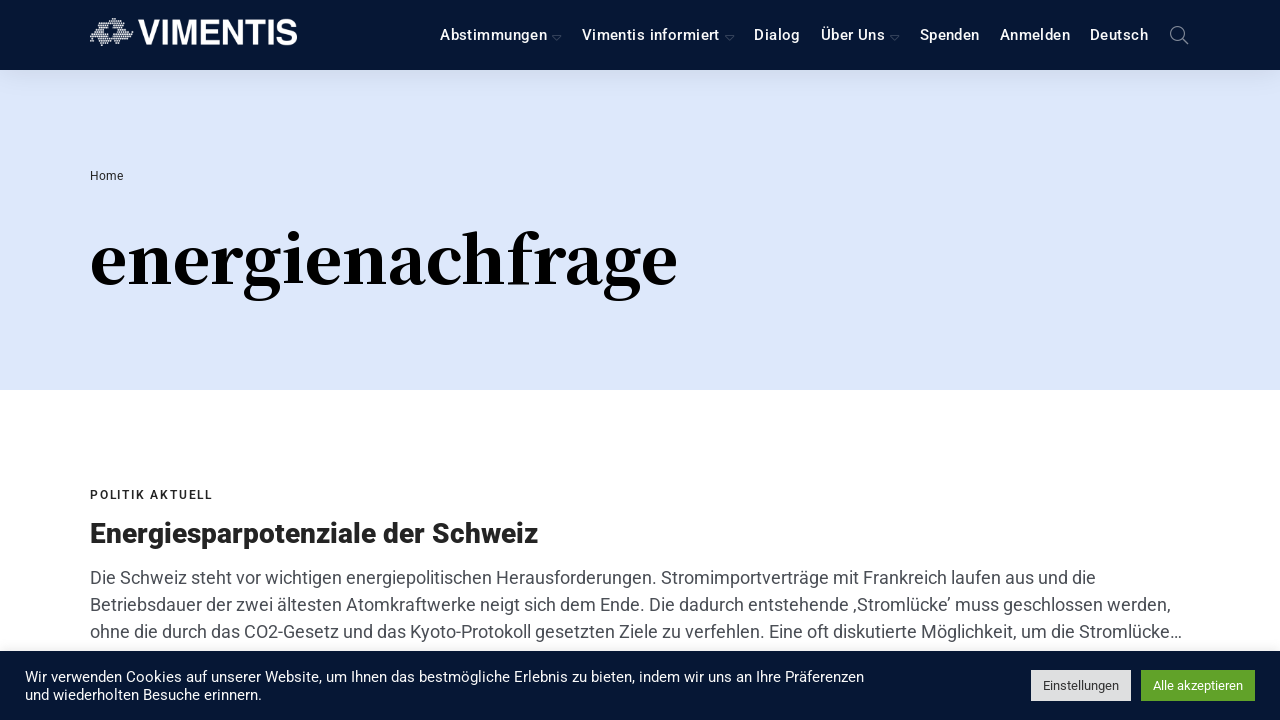

--- FILE ---
content_type: text/css
request_url: https://vimentis.ch/wp-content/cache/min/1/wp-content/plugins/typer-pro/core/elements/assets/css/notes/styles.css?ver=1764590131
body_size: 9
content:
.svq-sidelink{position:relative;z-index:1;font-weight:700;padding:.75rem .5rem .75rem .25rem}.svq-sidelink a{background-image:none!important}.svq-sidelink+.svq-sidenote{background:#FFF9CD}.svq-sidenote{position:relative;z-index:1;transition:var(--transitionTF) var(--transitionDuration);width:100%;font-size:var(--font-size-base);line-height:1.5;clear:both;padding:.5rem;border-radius:var(--border-radius);display:inline-block;margin-left:1rem;margin-top:.55rem;max-width:200px;float:right}.svq-sidenote:before{content:attr(data-svq-note) ". ";position:absolute;top:.5rem;left:-2.25rem;width:2rem;text-align:right}.svq-body-section:not(.svq-tpl-no-side) .svq-sidenote{background:#FFF9CD}.svq-tpl-no-side .svq-sidenote{max-width:260px}@media (min-width:1400px){.svq-sidelink+.svq-sidenote{background:transparent}.svq-sidelink:hover+.svq-sidenote{background:#FFF9CD}.svq-tpl-no-side .svq-sidenote{margin-right:-280px}}

--- FILE ---
content_type: application/javascript
request_url: https://vimentis.ch/wp-content/themes/typer/assets/js/index.js?ver=1.9.7
body_size: 8230
content:
var SQ = SQ || {};

(function ($) {

	// USE STRICT
	'use strict';

	SQ.initialize = {
		init: function () {
			SQ.initialize.responsiveClasses();
			SQ.initialize.browserDetect();
			SQ.initialize.initProgressBar();
			SQ.initialize.initPanelContentFade();
			SQ.initialize.initStickyHeader();
			SQ.initialize.initStickyCommentTitle();
			SQ.initialize.initCommentsModal();
			SQ.initialize.initCommentsActions();
			SQ.initialize.initCommentsForm();
			SQ.initialize.initReadingTime();
			SQ.initialize.initFloatingShare();
			SQ.initialize.initFloatingShareCollide();
			SQ.initialize.initStickySidebar();
			SQ.initialize.initArticleNavigation();
			SQ.initialize.initButtonRippleEffect();
			SQ.initialize.initHeaderActions();
			SQ.initialize.initOnboardingSlider();
			SQ.initialize.initSectionReveal();
			SQ.initialize.initElementReveal();
			SQ.initialize.initMasonry();
			SQ.initialize.closeSelfPopup();
			SQ.initialize.enableMultiLevelMenu();
			SQ.initialize.initCommentsAjaxPagination();
			SQ.initialize.initPostsWidgetAjaxPagination();
		},

		responsiveClasses: function () {
			var jRes = jRespond([
				{
					label: 'extra-small',
					enter: 0,
					exit: 575, //479
				},
				{
					label: 'small',
					enter: 576, //480,
					exit: 767,
				},
				{
					label: 'medium',
					enter: 768,
					exit: 991,
				},
				{
					label: 'large',
					enter: 992,
					exit: 1199,
				},
				{
					label: 'extra-large',
					enter: 1200,
					exit: 10000,
				},
			]);

			jRes.addFunc([
				{
					breakpoint: 'extra-large',
					enter: function () {
						$body.addClass('device-xl');
					},
					exit: function () {
						$body.removeClass('device-xl');
					},
				},
				{
					breakpoint: 'large',
					enter: function () {
						$body.addClass('device-lg');
					},
					exit: function () {
						$body.removeClass('device-lg');
					},
				},
				{
					breakpoint: 'medium',
					enter: function () {
						$body.addClass('device-md');
					},
					exit: function () {
						$body.removeClass('device-md');
					},
				},
				{
					breakpoint: 'small',
					enter: function () {
						$body.addClass('device-sm');
					},
					exit: function () {
						$body.removeClass('device-sm');
					},
				},
				{
					breakpoint: 'extra-small',
					enter: function () {
						$body.addClass('device-xs');
					},
					exit: function () {
						$body.removeClass('device-xs');
					},
				},
			]);
		},

		browserDetect: function () {
			var BrowserDetect = {
				init: function () {
					this.browser = this.searchString(this.dataBrowser) || 'An unknown browser';
					this.version = this.searchVersion(navigator.userAgent) ||
						this.searchVersion(navigator.appVersion) || 'An unknown version';
					this.OS = this.searchString(this.dataOS) || 'An unknown OS';
				},
				searchString: function (data) {
					for (var i = 0; i < data.length; i++) {
						var dataString = data[i].string;
						var dataProp = data[i].prop;
						this.versionSearchString = data[i].versionSearch || data[i].identity;

						if (dataString) {
							if (dataString.indexOf(data[i].subString) !== -1)
								return data[i].identity;
						} else if (dataProp) {
							return data[i].identity;
						}
					}
				},
				searchVersion: function (dataString) {
					var index = dataString.indexOf(this.versionSearchString);
					if (index === -1) return;
					return parseFloat(dataString.substring(
						index + this.versionSearchString.length + 1));
				},
				dataBrowser: [
					{
						string: navigator.userAgent,
						subString: 'Chrome',
						identity: 'Chrome',
					}, {
						string: navigator.userAgent,
						subString: 'OmniWeb',
						versionSearch: 'OmniWeb/',
						identity: 'OmniWeb',
					}, {
						string: navigator.vendor,
						subString: 'Apple',
						identity: 'Safari',
						versionSearch: 'Version',
					}, {
						prop: window.opera,
						identity: 'Opera',
						versionSearch: 'Version',
					}, {
						string: navigator.vendor,
						subString: 'iCab',
						identity: 'iCab',
					}, {
						string: navigator.vendor,
						subString: 'KDE',
						identity: 'Konqueror',
					}, {
						string: navigator.userAgent,
						subString: 'Firefox',
						identity: 'Firefox',
					}, {
						string: navigator.vendor,
						subString: 'Camino',
						identity: 'Camino',
					}, { // for newer Netscapes (6+)
						string: navigator.userAgent,
						subString: 'Netscape',
						identity: 'Netscape',
					}, {
						string: navigator.userAgent,
						subString: 'MSIE',
						identity: 'Explorer',
						versionSearch: 'MSIE',
					}, { // Added this discriminant for improved IE compatibility
						string: navigator.userAgent,
						subString: 'Trident',
						identity: 'Explorer',
						versionSearch: 'Trident',
					}, {
						string: navigator.userAgent,
						subString: 'Gecko',
						identity: 'Mozilla',
						versionSearch: 'rv',
					}, { // for older Netscapes (4-)
						string: navigator.userAgent,
						subString: 'Mozilla',
						identity: 'Netscape',
						versionSearch: 'Mozilla',
					}],
				dataOS: [
					{
						string: navigator.platform,
						subString: 'Win',
						identity: 'Windows',
					}, {
						string: navigator.platform,
						subString: 'Mac',
						identity: 'Mac',
					}, {
						string: navigator.userAgent,
						subString: 'iPhone',
						identity: 'iPhone/iPod',
					}, {
						string: navigator.platform,
						subString: 'Linux',
						identity: 'Linux',
					}],

			};

			if (typeof BrowserDetect.browser === 'undefined') {
				BrowserDetect.init();
			}

			function addHtmlClass(browserClass) {
				'use strict';

				var htmlElt = document.getElementsByTagName('html')[0];

				if (htmlElt.className.indexOf(browserClass) === -1) {
					htmlElt.className = htmlElt.className + ' ' + browserClass;
				}
			}

			addHtmlClass(BrowserDetect.browser.toLowerCase());

			var isMobile = {
				Android: function () {
					return navigator.userAgent.match(/Android/i);
				},
				BlackBerry: function () {
					return navigator.userAgent.match(/BlackBerry/i);
				},
				iOS: function () {
					return navigator.userAgent.match(/iPhone|iPad|iPod/i);
				},
				Opera: function () {
					return navigator.userAgent.match(/Opera Mini/i);
				},
				Windows: function () {
					return navigator.userAgent.match(/IEMobile/i);
				},
				any: function () {
					return (isMobile.Android() || isMobile.BlackBerry() || isMobile.iOS() || isMobile.Opera() ||
						isMobile.Windows());
				},
			};

			if (BrowserDetect.browser === 'Chrome' && isMobile.Android()) {
				$body.addClass('os-android');
			}
			if (BrowserDetect.browser === 'MSIE') {
				$body.addClass('MSIE');
			}
			if (BrowserDetect.browser === 'Trident') {
				$body.addClass('ie-11');
			}

		},

		viewportWidthScrollbar: function () {
			if (window.innerWidth > body.clientWidth + 5) {
				$body.classList.add('has-scrollbar');
				$body.setAttribute('style', '--scroll-bar: ' + (window.innerWidth - $body.clientWidth) + 'px');
			} else {
				$body.classList.remove('has-scrollbar');
			}
		},

		initSectionReveal: function () {
			var elements = document.querySelectorAll('.section-reveal');
			var config = {
				root: null,
				rootMargin: '0px',
			};

			var observer = new IntersectionObserver(function (entries, self) {
					$.each(entries, function (index, entry) {
						if (entry.isIntersecting) {
							$(entry.target).addClass('section-inview animated');
							self.unobserve(entry.target);
						}
					});
				}, config
			);

			$.each(elements, function (index, element) {
				observer.observe(element);
			});
		},

		initElementReveal: function () {
			var elements = document.querySelectorAll('.will-animate');
			var config = {
				root: null,
				rootMargin: '0px',
			};

			var observer = new IntersectionObserver(function (entries, self) {
					var x = 1;
					$.each(entries, function (index, entry) {
						if (entry.isIntersecting) {
							SQ.initialize.revealElement(entry.target, x);
							x++;
							self.unobserve(entry.target);
							entry.target.classList.remove('will-animate');
						}
					});
				}, config
			);

			$.each(elements, function (index, element) {
				observer.observe(element);
			});
		},

		revealElement: function (element, index) {
			var animation = $(element).data('cssanimate');

			$(element).css({'animation-delay': 0.05 * (1 + index) + 's'}).addClass(animation).addClass('animated').data('animation-state', 'done');
		},

		initProgressBar: function () {
			var progressBar = $('#progressBar');
			if (progressBar.length) {
				var getMax = function () {
					return $document.height() - $window.height();
				};

				var getValue = function () {
					return $window.scrollTop();
				};

				if ('max' in document.createElement('progress')) {
					var progressEl = $('.svq-progress-bar progress');

					progressEl.prop({max: getMax(), value: getValue()});

					$document.on('scroll', function () {
						progressEl.prop({value: getValue()});
					});

					$window.resize(function () {
						progressEl.prop({max: getMax(), value: getValue()});
					});
				}
			}
		},

		initPanelContentFade: function () {
			var panel = $('.svq-panel');
			var entryHeader = panel.find('.entry-header');

			if (panel.length && entryHeader.length) {
				var offsetTop = entryHeader.offset().top;
				var height = entryHeader.height();
				var fadeStartPoint = offsetTop - height + height / 2;

				if (panel.hasClass('svq-panel--media-below') || panel.hasClass('svq-panel--half') || offsetTop < height) {
					fadeStartPoint = offsetTop;
				}

				var lastScroll = 0;

				$window.on('scroll', function () {
					var scroll = $(this).scrollTop();

					var ratio = Math.abs(((scroll - fadeStartPoint) / 100) * 0.50);

					if (scroll > lastScroll) {
						if (scroll >= fadeStartPoint) {
							if (ratio <= 1)
								entryHeader.find('.fade-on-scroll').css({
									'transform': 'translateY(' + ratio * 40 + 'px)',
									'opacity': 1 - ratio,
								});
						}
					} else if (scroll < lastScroll) {
						if (scroll >= fadeStartPoint) {
							if (ratio <= 1)
								entryHeader.find('.fade-on-scroll').css({
									'transform': 'translateY(' + ratio * 40 + 'px)',
									'opacity': 1 - ratio,
								});
						} else {
							entryHeader.find('.fade-on-scroll').css({
								'transform': 'translateY(0px)',
								'opacity': 1,
							});
						}
					}

					lastScroll = scroll;
				});
			}
		},

		initStickyHeader: function () {
			var stickyHeader = $('.svq-header--sticky');
			var stickyHeaderInner = stickyHeader.find('.navbar-container');
			var resizeOffset = 100;

			if (stickyHeaderInner.length) {
				stickyHeader.wrap('<div class="header-sticky-wrapper"></div>');
				var wrapper = $('.header-sticky-wrapper');
				wrapper.height(stickyHeaderInner.outerHeight());

				stickyHeader.addClass('is-sticky');
				SQ.initialize.setStickyHeaderTop(stickyHeaderInner);

				$window.on('resize', function () {
					SQ.initialize.setStickyHeaderTop(stickyHeaderInner);
				});

				$window.on('scroll', function () {
					var navScroll = $(this).scrollTop();

					SQ.initialize.setStickyHeaderTop(stickyHeaderInner);

					if (navScroll > resizeOffset) {
						if (!stickyHeaderInner.hasClass('is-resize')) {
							stickyHeaderInner.addClass('is-resize');
						}
					} else {
						if (stickyHeaderInner.hasClass('is-resize')) {
							stickyHeaderInner.removeClass('is-resize');
						}
					}
				});
			}
		},

		adminBarEnabled: function () {
			var adminBar = $('#wpadminbar');
			if (adminBar.length > 0) {
				return true;
			}
			return false;
		},
		getAdminBarHeight: function () {
			var adminBar = $('#wpadminbar');
			if (adminBar.length > 0) {
				return adminBar.outerHeight();
			}
			return 0;

		},

		setStickyHeaderTop: function (stickyHeaderInner) {
			var navScroll = $(window).scrollTop();

			if ($window.width() <= 600) {
				if (SQ.initialize.adminBarEnabled() && navScroll <= 46) {
					stickyHeaderInner.css('top', SQ.initialize.getAdminBarHeight() - navScroll);
				} else {
					stickyHeaderInner.css('top', 0);
				}
			} else {
				stickyHeaderInner.css('top', SQ.initialize.getAdminBarHeight());
			}
		},


		initStickyCommentTitle: function () {
			var stickyTitle = $('.comments-title--sticky');

			if (stickyTitle.length) {
				$('.svq-comments').on('scroll', function () {
					var position = $('.comments-list').offset().top - $document.scrollTop();

					if (position < 0) {
						stickyTitle.addClass('is-active');
					} else {
						stickyTitle.removeClass('is-active');
					}
				});
			}
		},

		initCommentsModal: function () {
			$(document).on('click', '.show-responses', function () {
				$(this).closest('.svq-section-comments').find('.svq-comments').modal('show');
				$body.addClass('modal-el-is-active');
				return false;
			});

			$(document).on('click', '.close-responses', function () {
				$(this).closest('.svq-section-comments').find('.svq-comments').modal('hide');
				$body.removeClass('modal-el-is-active');
			});
		},

		initCommentsActions: function () {
			$(document).on('click', '[data-action="btn-comments-trigger"]', function (e) {
				e.preventDefault();

				var postID = $(this).data('post-id');

				$body.addClass('comments-open');

				$('.for-post-id-' + postID)
					.show()
					.find('.comment-respond')
					.show();

				if (!$('#comments-post-' + postID).hasClass('svq-comments--modal')) {
					$(this).hide();
				}

				$window.trigger('svq-sticky-sidebar-update');
			});

			$(document).on('submit', '.comment-form', function (e) {
				e.preventDefault();

				var _this = $(this);
				var formData = new FormData(this);

				$.ajax({
					method: 'POST',
					url: $(this).attr('action'),
					data: formData,
					context: $(this),
					cache: false,
					contentType: false,
					processData: false,
					beforeSend: function () {
						_this.find('button[type=submit]').prop('disabled', true).addClass('is-loading');
					},
					complete: function () {
						_this.find('button[type=submit]').prop('disabled', false).removeClass('is-loading');
					},
					success: function (response) {
						if (response.status === 'success') {
							_this.find('.request-response').html('');

							if (response.reply_to !== '0') {
								var comment = _this.closest('#comment-' + response.reply_to);
								var commentChildren = comment.children('ul.children').first();

								if (commentChildren.length) {
									commentChildren.append(response.data);
								} else {
									comment.append('<ul class="children">' + response.data + '</ul>');
								}

								var tempForm = _this.find('#wp-temp-form-div');

								if (tempForm.length) {
									_this.find('.cancel-comment-reply-link').hide();
									tempForm.replaceWith(_this.find('.comment-respond'));
								}
							} else {
								var mainContainer = _this.closest('.svq-section-comments');
								mainContainer.find('.svq-comments.comments-empty').removeClass('comments-empty');
								mainContainer.find('.comments-list').append(response.data);

								if (response.comment_status === 'approved') {
									var commentStatus = mainContainer.find('.svq-status-comments');
									if (!commentStatus.hasClass('has-comments')) {
										commentStatus.addClass('has-comments');
									}

									var commentCounter = mainContainer.find('.svq-svg-icon-wrapp');
									if (!commentCounter.attr('data-svg-notifier')) {
										commentCounter.attr('data-svg-notifier', 1);
									} else {
										commentCounter.attr('data-svg-notifier',
											parseInt(commentCounter.attr('data-svg-notifier')) + 1);
									}

									var introText = mainContainer.find('.comments-stat-info');
									introText.html(introText.data('first'));
								}
							}

							window.addComment.init();

							_this.find('input[type=text], input[type=email], textarea').val('');
							_this.find('input[type=checkbox]').prop('checked', false);

							window.dispatchEvent(new Event('resize'));
							window.dispatchEvent(new Event('clear-comment-form-media'));
						} else if (response.status === 'error') {
							_this.find('.request-response').html(response.data);
						}
					},

				});
			});

			$(document).on('click', '.comment-report', function (e) {
				e.preventDefault();

				$.ajax({
					method: 'POST',
					url: '/wp-admin/admin-ajax.php',
					data: {
						comment_id: $(this).data('target'),
						action: 'report_comment',
					},
					context: $(this),
					beforeSend: function () {

					},
					complete: function () {

					},
					success: function (response) {
						if (response.status === 'success') {
							var actionDropdown = $(this).parent();
							if (actionDropdown.find('a').length === 2) {
								$(this).remove();
							} else {
								actionDropdown.closest('.comment-action').remove();
							}
						} else if (response.status === 'error') {
						}
					},
				});
			});
		},

		initCommentsForm: function () {
			var commentForm = $('.sqv-comment-form');

			commentForm.each(function (i, item) {
				if ($(item).children().length !== 0) {
					var target = $(item).find('.comment-form-comment');

					if (!target.length)
						return;

					var subscription = $(item).find('.comment-unsubscribe');
					if (subscription.length) {
						subscription.insertAfter(target);
					}
				}
			});

			var commentFormMedia = $('.comment-form');

			commentFormMedia.each(function (i, item) {
				if ($(item).find('.svq-comment--media').length) {
					var target = $(item).find('.comment-form-comment');

					if (!target.length)
						return;

					var subscription = $(item).find('.comment-unsubscribe');
					if (subscription.length) {
						subscription.insertAfter(target);
					}

					var media = $(item).find('.svq-comment--media');
					if (media.length) {
						media.insertAfter(target);
					}

					var mediaLabel = $(item).find('.svq-comment--media-notes');
					if (mediaLabel.length) {
						mediaLabel.insertAfter(target);
					}
				}
			});
		},

		initReadingTime: function () {
			var noTimePrefix = $('.no-reading-time');
			var readingTime = $('.reading-time');

			if (noTimePrefix.length && readingTime.length) {
				noTimePrefix.hide();

				var words = $('.entry-content').text().replace(/(\r\n|\n|\r)/gm, '').split(' ');
				words = words.filter(function (v) {
					return v !== '';
				});

				$('span#words').html(words.length);

				var readingSpeed = 130;
				var readingTimeSec = (60 / readingSpeed) * words.length;
				var readingTimeMin = Math.round(readingTimeSec / 60);

				if (!readingTimeMin) {
					readingTimeMin = 1;
					noTimePrefix.show();
				}

				readingTime.html(Math.round(readingTimeMin));
			}
		},

		initFloatingShare: function () {
			if (!$.fn.hcSticky) {
				return false;
			}
			var el = $('.sticky_element');

			if (el.length) {
				el.each(function (i, item) {
					$(item).hcSticky({
						stickTo: $(item).parent()[0],
						top: 120,
						responsive: {
							992: {disable: true},
						},
					});
				})
			}
		},

		initStickySidebar: function () {
			if (!$.fn.hcSticky) {
				return false;
			}
			$('.svq-sticky-el').each(function (index, el) {
				var stickElement = null;
				var id = $(el).data('stick-to');
				if ($(el).parent().attr('id') === id) {
					stickElement = $(el).parent()[0];
				}

				if (stickElement) {
					$(el).hcSticky({
						stickTo: stickElement,
						followScroll: false,
						top: parseInt($(el).data('top')),
						responsive: {
							980: {
								disable: true,
							},
						},
					});
				}
			});
		},

		initFloatingShareCollide: function () {
			var el = $('.svq-share--floated');

			if (el.length) {
				var isColliding = function (item_1, item_2) {
					if (!item_1 || !item_2)
						return;

					var object_1 = $(item_1)[0].getBoundingClientRect();
					var object_2 = $(item_2)[0].getBoundingClientRect();

					return (object_1.left < object_2.left + object_2.width && object_1.left + object_1.width >
						object_2.left &&
						object_1.top < object_2.top + object_2.height && object_1.top + object_1.height > object_2.top);
				};

				var last_collide = null;

				$window.on('scroll', function () {
					var shareWidget = $('.div-lower');
					var targets = $(
						'.svq-sidenote--left, .svq--full-width, .alignfull, .alignwide, .is-floated .alignleft, .svq-article-col');

					targets.each(function (index, item) {
						if (isColliding(shareWidget, item)) {
							last_collide = item;
							shareWidget.addClass('el-is-hidden').removeClass('el-is-visible');
						} else if (last_collide === item) {
							if (shareWidget.hasClass('el-is-hidden')) {
								shareWidget.addClass('el-is-visible').removeClass('el-is-hidden');
								last_collide = null;
							}
						}
					});
				});
			}
		},

		initOnboardingSlider: function () {
			var slider = $('.onboard-slider');

			if (slider.length) {
				var skip = $('.btn-onboard-skip');
				var next = $('.btn-onboard-next');
				var close = $('.btn-onboard-close');

				var swiper = new Swiper(slider, {
					slidesPerView: 1,
					autoHeight: true
				});

				next.on('click', function (e) {
					e.preventDefault();
					swiper.slideNext();
				});

				skip.on('click', function () {
					swiper.slideTo(swiper.slides.length - 1);
				});

				close.on('click', function (e) {
					e.preventDefault();
					var closeBtn = $(this).closest('.jet-popup').find('.jet-popup__close-button');
					var overlay = $(this).closest('.jet-popup').find('.jet-popup__overlay');

					if (closeBtn.length) {
						closeBtn.trigger('click');
					} else if (overlay.length) {
						overlay.trigger('click');
					}
				});

				$window.resize(function () {
					swiper.update()
				});
			}
		},

		initButtonRippleEffect: function () {
			$body.on('click', '.button-ripple',
				function (e) {
					var x = e.pageX - $(this).offset().left;
					var y = e.pageY - $(this).offset().top;

					$(this).find('.button_ripple').remove();

					$('<span class="button_ripple"/>').appendTo(this).css({left: x, top: y});
				});

			$body.on('keydown', function (e) {
				if (e.which == 9) {
					$body.addClass('keyboardfocus');
				}
			});

			$body.on('click', function (e) {
				$body.removeClass('keyboardfocus');
			});
		},

		initHeaderActions: function () {
			$('[data-action="btn-search-toggle"]').on('click', function (e) {
				e.preventDefault();

				$('.ty-search').toggleClass('is-visible').find('.ty-search-input').focus();
			});

			$('[data-mobile-style="full-height"]').on('click', function () {
				if ($(this).hasClass('collapsed')) {
					$('.navbar-container').addClass('is-expanded');
				} else {
					$('.navbar-container').removeClass('is-expanded');
				}
			});
		},

		initArticleNavigation: function () {
			var nav = $('.nav-article-section');

			if (nav.length) {
				var didScroll;
				var lastScrollTop = 0;
				var delta = 10;

				if ($window.height() >= $document.height()) {
					nav.removeClass('nav-down').addClass('nav-up');
				}

				$window.resize(function () {
					if ($window.height() >= $document.height()) {
						nav.removeClass('nav-down').addClass('nav-up');
					}
				});

				$window.on('scroll', function (event) {
					didScroll = true;
				});

				var showedBefore = false;

				setInterval(function () {
					if (didScroll) {
						var st = $(this).scrollTop();

						if (Math.abs(lastScrollTop - st) <= delta)
							return;

						if (st > lastScrollTop || st < 100) {
							nav.removeClass('nav-up').addClass('nav-down').removeClass('nav-hidden');
						} else if (st + $window.height() < $document.height()) {
							if (!showedBefore) {
								SQ.initialize.initLazy();
								showedBefore = true;
							}
							nav.removeClass('nav-down').addClass('nav-up');
						}

						lastScrollTop = st;
						didScroll = false;
					}
				}, 200);
			}
		},
		closeSelfPopup: function () {
			$('.login-popup, .register-popup').on('click', function () {
				var $popup = $(this).closest('.jet-popup ');

				if ($popup.length === 1) {

					var popupId = $popup.attr('id');

					$window.trigger({
						type: 'jet-popup-close-trigger',
						popupData: {
							popupId: popupId,
							constantly: false
						}
					});
				}
			});
		},
		enableMultiLevelMenu: function () {
			$('.widget_nav_menu .menu li.menu-item-has-children a').on('click', function (e) {
				if ($(this).next('ul.sub-menu').length) {
					e.preventDefault();

					var _this = $(this);

					$('.widget_nav_menu .menu > li.menu-item-has-children > a.active-menu').each(function () {
						if (!$(this).is(_this) && !$(this).next().find(_this).length) {
							$(this).removeClass("active-menu");
							$(this).next().slideUp();
						}
					});

					_this.toggleClass("active-menu");

					if (!_this.next().is(":visible")) {
						_this.next().slideDown();
					} else {
						_this.next().slideUp();
					}
				}
			});

			/* Allow to click on parent items that have a link */
			$('#header a.dropdown-toggle').on('click', function (e) {
				if (!$('html').hasClass('touchevents') && $(window).width() >= 991) {
					location.href = this.href;
				}
			});

			$('.dropdown-menu a.dropdown-toggle').on('click', function (e) {

				if (!$(this).next().hasClass('show')) {
					$(this).parents('.dropdown-menu').first().find('.show').removeClass("show");
				}

				var $subMenu = $(this).next(".dropdown-menu");
				$subMenu.toggleClass('show');
				$(this).closest(".dropdown").toggleClass('show');

				$(this).parents('li.nav-item.dropdown.show').on('hidden.bs.dropdown', function (e) {
					$('.dropdown-submenu .show').removeClass("show");
				});

				return false;
			});
		},

		initCommentsAjaxPagination: function () {
			$(document).on('click', '.svq-section-comments .svq-get-prev-comments, .svq-section-comments .svq-get-next-comments', function (e) {
				e.preventDefault();

				var _this = $(this);
				var listing = _this.closest('.svq-comments');
				var container = _this.closest('.svq-section-comments');

				$.ajax({
					method: 'get',
					url: $(this).attr('href'),
					beforeSend: function () {
						listing.addClass('section-is-loading');

						var tempForm = $('#wp-temp-form-div');

						if (tempForm.length) {
							_this.find('.cancel-comment-reply-link').hide();
							tempForm.replaceWith(_this.find('.comment-respond'));
						}
					},
					complete: function () {
						listing.removeClass('section-is-loading');
					},
					success: function (response) {
						if (response) {
							var dom = $(response);

							if (container.hasClass('svq-comments--modal')) {
								var modalCommentList = dom.find('#svq-comments .comments-list').first();

								if (modalCommentList.length) {
									listing.find('.comments-list').first().replaceWith(modalCommentList);
								}

								var modalNav = dom.find('#svq-comments .navigation.comment-navigation').first();

								if (modalNav.length) {
									listing.find('.navigation.comment-navigation').first().replaceWith(modalNav);
								}
							} else {
								var commentList = dom.find('#svq-comments');

								if (commentList.length) {
									listing.replaceWith(commentList);
									container.find('.svq-comments').show();
								}
							}

							window.addComment.init();

							SQ.initialize.initLazy();
						}
					}
				});
			});
		},

		initPostsWidgetAjaxPagination: function () {
			$('.elementor-widget-typer-posts').on('click', '.svq-ajax-pagination a.page-numbers', function (e) {
				e.preventDefault();
				var elementId = $(this).closest('.elementor-widget-typer-posts').data('id');

				$.urlParam = function (name, url) {
					var results = new RegExp('[\?&]' + name + '=([^&#]*)').exec(url);
					return results[1] || 0;
				};

				$.ajax({
					method: 'POST',
					url: $(this).parent().data('ajax'),
					data: {
						action: 'typer_widget_get_posts',
						check: $(this).parent().data('nonce'),
						params: $(this).parent().data('params'),
						page: $.urlParam('typer_page', $(this).attr('href'))
					},
					context: $(this),
					success: function (response) {
						if (response.length) {
							var container = $(this).closest('.elementor-widget-typer-posts');
							container.html(response);

							$([document.documentElement, document.body]).animate({
								scrollTop: container.offset().top
							}, 500);

							$window.trigger('reveal');
							$window.trigger('masonry');
							SQ.initialize.initLazy();
						}
					},

				});
			});
		},

		initMasonry: function () {
			var masonryArticles = $('.svq-masonry-articles');
			if (masonryArticles.length) {
				masonryArticles.masonry({
					itemSelector: '.svq-article-col',
					columnWidth: '.svq-grid-sizer'
				});
			}
		},

		initLazy: function () {
			if (typeof LazyLoad === 'function') {
				new LazyLoad({
					elements_selector: '.lazy',
					class_loading: 'lazy-is-loading',
					class_loaded: 'lazy-is-loaded'
				});
			}
		}

	};

	SQ.documentOnReady = {
		init: function () {
			SQ.initialize.init();

			objectFitPolyfill();
		},
	};

	SQ.documentOnLoad = {
		init: function () {
			SQ.documentOnLoad.initNestedCarousel();
			SQ.documentOnLoad.initArticlesCarousel();
			SQ.documentOnLoad.initGalleryCarousel();
			SQ.documentOnLoad.initArticlePanelCarousel();
			SQ.documentOnLoad.initPreloader();
		},

		initArticlesCarousel: function () {
			$('.svq-slider-articles').each(function () {
				var swiper = new Swiper($(this), {
					slidesPerView: 'auto',
					nested: $(this).hasClass('svq-nested')
				});

				$(this).find('.slide-to--next').on('click', function (e) {
					e.preventDefault();
					swiper.slideNext();
				});

				$(this).find('.slide-to--back').on('click', function (e) {
					e.preventDefault();
					swiper.slidePrev();
				});

				$window.resize(function () {
					swiper.update()
				})
			});
		},

		initNestedCarousel: function () {
			$('.svq-media-slider').each(function () {
				var masterCarousel = $(this).find('.svq-master-carousel');
				var childCarousel = $(this).find('.svq-child-carousel');

				var categories = [];

				if (masterCarousel.length) {
					categories = masterCarousel.data('slider-categories');
				}

				if (childCarousel.length) {
					var sliderId = childCarousel.data('slider-id');
					if (sliderId) {
						childCarousel = $('.svq-child-carousel-' + sliderId);
					}

					var carousel = new Swiper(childCarousel, {
						autoHeight: true,
						slidesPerView: 1,
						pagination: {
							el: '.svq-nav-pagination',
							clickable: true,
							type: 'custom',
							renderCustom: function (swiper, current, total) {
								var navItems = '';

								if (categories.length) {
									for (var i = 0; i < total; i++) {
										var className = (current - 1) === i ? 'svq-list-item-active' : '';

										navItems += '<li class="svq-list-item swiper-slide ' + className + '">' +
											'<a href="#" class="svq-item-link svq-slider-nav-btn" role="tab" data-go-to-slide="' + i + '">' +
											(categories[i]) +
											'</a>' +
											'</li>';
									}
								}

								return navItems;
							},
						}
					});

					$window.resize(function () {
						carousel.update()
					});

					if (masterCarousel.length) {
						var sliderId = masterCarousel.data('slider-id');
						if (sliderId) {
							masterCarousel = $('.svq-master-carousel-' + sliderId);
						}

						var nav = new Swiper(masterCarousel, {
							slidesPerView: 'auto',
						});

						var pagination = $(this).find('.svq-nav-pagination');

						pagination.on('click', '.svq-slider-nav-btn', function (e) {
							e.preventDefault();
							nav.slideTo(parseInt($(this).data('go-to-slide')));
							carousel.slideTo(parseInt($(this).data('go-to-slide')));
						});

						$window.resize(function () {
							nav.update()
						});

						carousel.on('slideChange', function () {
							nav.slideTo(carousel.realIndex);
						})
					}

					var sliderBackBtn = $(this).find('.slide-to--back');
					var sliderNextBtn = $(this).find('.slide-to--next');

					sliderBackBtn.on('click', function (e) {
						e.preventDefault();
						var subCarousel = childCarousel.find('.svq-slider-articles');
						var index = carousel.realIndex;

						if (subCarousel[index]) {
							var subCarouselSwiper = subCarousel[index].swiper;

							if (subCarouselSwiper.isBeginning) {
								carousel.slidePrev();
							} else {
								subCarouselSwiper.slidePrev();
							}

							if (subCarouselSwiper.isBeginning && index - 1 === 0) {
								sliderBackBtn.trigger('is-not-visible');
							}
							sliderNextBtn.trigger('is-visible');
						}
					});

					sliderNextBtn.on('click', function (e) {
						e.preventDefault();
						var subCarousel = childCarousel.find('.svq-slider-articles');
						var index = carousel.realIndex;

						if (subCarousel[index]) {
							var subCarouselSwiper = subCarousel[index].swiper;

							if (subCarouselSwiper.isEnd) {
								carousel.slideNext();
							} else {
								subCarouselSwiper.slideNext();
							}

							if (subCarouselSwiper.isEnd && carousel.slides.length === index) {
								sliderNextBtn.trigger('is-not-visible');
							}
							sliderBackBtn.trigger('is-visible');
						}
					});

					sliderBackBtn
						.on('is-visible', function () {
							$(this).addClass('is-visible');
						})
						.on('is-not-visible', function () {
							$(this).removeClass('is-visible');
						});

					sliderNextBtn
						.on('is-visible', function () {
							$(this).addClass('is-visible');
						})
						.on('is-not-visible', function () {
							$(this).removeClass('is-visible');
						});
				}
			});
		},

		initGalleryCarousel: function () {
			$('.svq-gallery-slider').each(function () {
				var gallerySwiper = new Swiper($(this), {
					slidesPerView: 'auto',
					freeMode: true,
					freeModeMomentumRatio: 0.5,
					freeModeMomentumVelocityRatio: 0.3,
					freeModeMinimumVelocity: 0.5,
					navigation: {
						nextEl: '.svq-gallery-control-next',
						prevEl: '.svq-gallery-control-prev',
					},
					pagination: {
						el: '.swiper-pagination',
						type: 'bullets',
					},
					on: {
						init: function () {
							objectFitPolyfill();
						}
					}
				});

				$window.resize(function () {
					gallerySwiper.update()
				});
			});
		},

		initArticlePanelCarousel: function () {
			$('.svq-panel-slider').each(function () {
				var swiper = new Swiper($(this), {
					autoHeight: true,
					slidesPerView: 'auto',
					effect: 'fade',
					navigation: {
						nextEl: '.svq-panel-control-next',
						prevEl: '.svq-panel-control-prev',
					},
					pagination: {
						el: '.swiper-pagination',
						type: 'fraction'
					},
				});

				$window.resize(function () {
					swiper.update()
				})
			});
		},


		initPreloader: function () {
			var pageLoader = $('.svq-page-loader');

			if (pageLoader.length) {
				pageLoader.addClass('not-visible');
			}
		},
	};

	var $window = $(window),
		$body = $('body'),
		$document = $(document);

	$document.ready(SQ.documentOnReady.init);
	$window.on('load', SQ.documentOnLoad.init);

	$window.on('reveal', function () {
		SQ.initialize.initElementReveal();
	});

	$window.on('svq-post-changed', function () {
		SQ.initialize.initLazy();
		window.dispatchEvent(new Event('loadLazy'));
		SQ.initialize.initElementReveal();
		SQ.initialize.initFloatingShare();
		SQ.initialize.initFloatingShareCollide();
		SQ.initialize.initStickySidebar();
		objectFitPolyfill();
	});

	$window.on('masonry', function () {
		SQ.initialize.initMasonry();
	});

})(jQuery);
